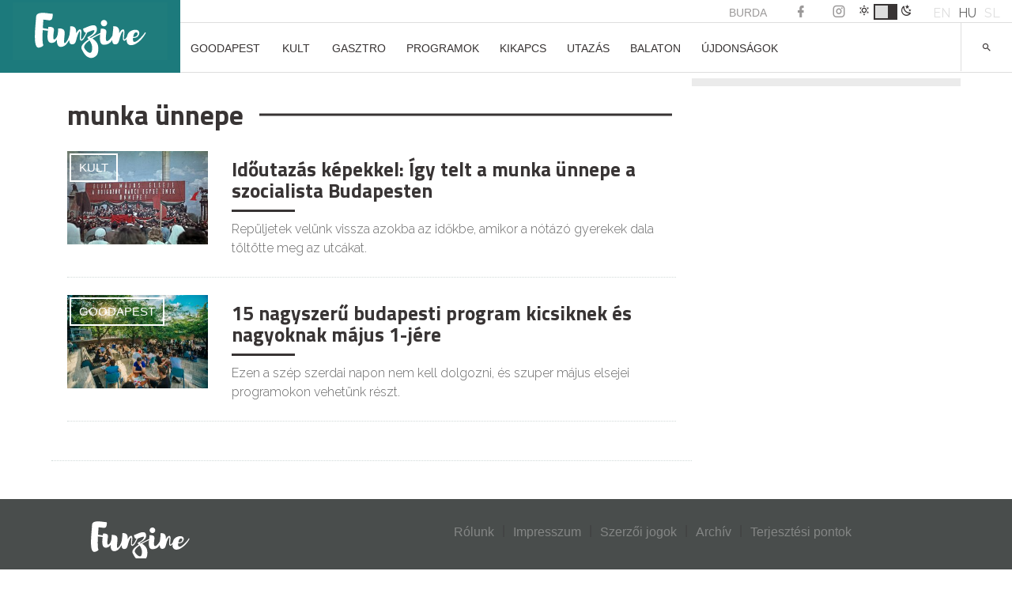

--- FILE ---
content_type: text/html; charset=utf-8
request_url: https://www.google.com/recaptcha/api2/aframe
body_size: 268
content:
<!DOCTYPE HTML><html><head><meta http-equiv="content-type" content="text/html; charset=UTF-8"></head><body><script nonce="-LKceYKGHWy0N_iJI6Eovw">/** Anti-fraud and anti-abuse applications only. See google.com/recaptcha */ try{var clients={'sodar':'https://pagead2.googlesyndication.com/pagead/sodar?'};window.addEventListener("message",function(a){try{if(a.source===window.parent){var b=JSON.parse(a.data);var c=clients[b['id']];if(c){var d=document.createElement('img');d.src=c+b['params']+'&rc='+(localStorage.getItem("rc::a")?sessionStorage.getItem("rc::b"):"");window.document.body.appendChild(d);sessionStorage.setItem("rc::e",parseInt(sessionStorage.getItem("rc::e")||0)+1);localStorage.setItem("rc::h",'1769269331414');}}}catch(b){}});window.parent.postMessage("_grecaptcha_ready", "*");}catch(b){}</script></body></html>